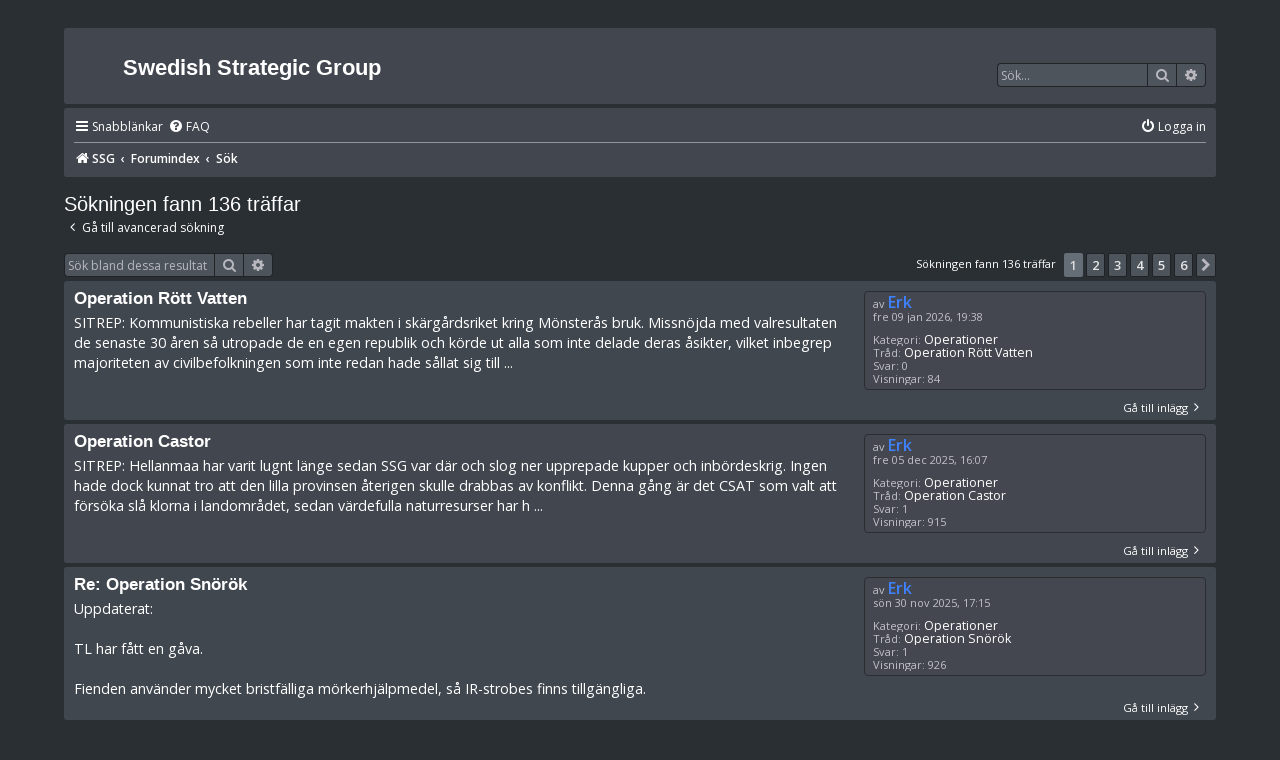

--- FILE ---
content_type: text/html; charset=UTF-8
request_url: https://www.ssg-clan.se/forum/search.php?author_id=145&sr=posts&sid=8a0cd251c71ea47b7047faa2b63d1210
body_size: 9944
content:
<!DOCTYPE html>
<html dir="ltr" lang="sv">
<head>
<meta charset="utf-8" />
<meta http-equiv="X-UA-Compatible" content="IE=edge">
<meta name="viewport" content="width=device-width, initial-scale=1" />
<meta name="robots" content="noindex, nofollow" />

<title>Swedish Strategic Group - Sök</title>

	<link rel="alternate" type="application/atom+xml" title="Flöde - Swedish Strategic Group" href="/forum/app.php/feed?sid=c48d17e8a6a15596f0682663ebf2a720">			<link rel="alternate" type="application/atom+xml" title="Flöde - Nya trådar" href="/forum/app.php/feed/topics?sid=c48d17e8a6a15596f0682663ebf2a720">				

<!--
	phpBB style name: prosilver
	Based on style:   prosilver (this is the default phpBB3 style)
	Original author:  Tom Beddard ( http://www.subBlue.com/ )
	Modified by:
-->

<link href="./assets/css/font-awesome.min.css?assets_version=47" rel="stylesheet">
<link href="./styles/pycode-ssg/theme/stylesheet.css?assets_version=47" rel="stylesheet">
<link href="./styles/pycode-ssg/theme/sv/stylesheet.css?assets_version=47" rel="stylesheet">




<!--[if lte IE 9]>
	<link href="./styles/pycode-ssg/theme/tweaks.css?assets_version=47" rel="stylesheet">
<![endif]-->

		
<link href="./assets/css/font-awesome.min.css?assets_version=47" rel="stylesheet" media="screen">
<link href="./ext/stevotvr/flair/styles/all/theme/flair.css?assets_version=47" rel="stylesheet" media="screen">
<link href="./ext/vse/lightbox/styles/all/template/lightbox/css/lightbox.min.css?assets_version=47" rel="stylesheet" media="screen">


					<!-- Global site tag (gtag.js) - Google Analytics -->
		<script async src="https://www.googletagmanager.com/gtag/js?id=G-4ZDK1GLV4B"></script>
		<script>
			window.dataLayer = window.dataLayer || [];
			function gtag(){dataLayer.push(arguments);}
			gtag('js', new Date());

			gtag('config', 'G-4ZDK1GLV4B', {});
		</script>
		<style>
		@media (min-width: 900px) {
						.content img.postimage,
			.attachbox img.postimage {
				
				max-width: 894px !important;
			}
		}
	</style>





</head>
<body id="phpbb" class="nojs notouch section-search ltr ">


<div id="wrap" class="wrap">
	<a id="top" class="top-anchor" accesskey="t"></a>
	<div id="page-header">

		
		<div class="headerbar" role="banner">
					<div class="inner">

			<div id="site-description" class="site-description">
				<a id="logo" class="logo" href="./.." title="SSG"><span class="site_logo"></span></a>
				<h1>Swedish Strategic Group</h1>
				<p></p>
				<p class="skiplink"><a href="#start_here">Gå direkt till innehåll</a></p>
			</div>

									<div id="search-box" class="search-box search-header" role="search">
				<form action="./search.php?sid=c48d17e8a6a15596f0682663ebf2a720" method="get" id="search">
				<fieldset>
					<input name="keywords" id="keywords" type="search" maxlength="128" title="Sök efter nyckelord" class="inputbox search tiny" size="20" value="" placeholder="Sök…" />
					<button class="button button-search" type="submit" title="Sök">
						<i class="icon fa-search fa-fw" aria-hidden="true"></i><span class="sr-only">Sök</span>
					</button>
					<a href="./search.php?sid=c48d17e8a6a15596f0682663ebf2a720" class="button button-search-end" title="Avancerad sökning">
						<i class="icon fa-cog fa-fw" aria-hidden="true"></i><span class="sr-only">Avancerad sökning</span>
					</a>
					<input type="hidden" name="sid" value="c48d17e8a6a15596f0682663ebf2a720" />

				</fieldset>
				</form>
			</div>
						
			</div>
					</div>
				<div class="navbar" role="navigation">
	<div class="inner">

	<ul id="nav-main" class="nav-main linklist" role="menubar">

		<li id="quick-links" class="quick-links dropdown-container responsive-menu" data-skip-responsive="true">
			<a href="#" class="dropdown-trigger">
				<i class="icon fa-bars fa-fw" aria-hidden="true"></i><span>Snabblänkar</span>
			</a>
			<div class="dropdown">
				<div class="pointer"><div class="pointer-inner"></div></div>
				<ul class="dropdown-contents" role="menu">
					
											<li class="separator"></li>
																									<li>
								<a href="./search.php?search_id=unanswered&amp;sid=c48d17e8a6a15596f0682663ebf2a720" role="menuitem">
									<i class="icon fa-file-o fa-fw icon-gray" aria-hidden="true"></i><span>Obesvarade inlägg</span>
								</a>
							</li>
							<li>
								<a href="./search.php?search_id=active_topics&amp;sid=c48d17e8a6a15596f0682663ebf2a720" role="menuitem">
									<i class="icon fa-file-o fa-fw icon-blue" aria-hidden="true"></i><span>Aktiva trådar</span>
								</a>
							</li>
							<li class="separator"></li>
							<li>
								<a href="./search.php?sid=c48d17e8a6a15596f0682663ebf2a720" role="menuitem">
									<i class="icon fa-search fa-fw" aria-hidden="true"></i><span>Sök</span>
								</a>
							</li>
					
										<li class="separator"></li>

									</ul>
			</div>
		</li>

				<li data-skip-responsive="true">
			<a href="/forum/app.php/help/faq?sid=c48d17e8a6a15596f0682663ebf2a720" rel="help" title="Vanliga frågor" role="menuitem">
				<i class="icon fa-question-circle fa-fw" aria-hidden="true"></i><span>FAQ</span>
			</a>
		</li>
						
			<li class="rightside"  data-skip-responsive="true">
			<a href="./ucp.php?mode=login&amp;redirect=search.php%3Fauthor_id%3D145%26sr%3Dposts&amp;sid=c48d17e8a6a15596f0682663ebf2a720" title="Logga in" accesskey="x" role="menuitem">
				<i class="icon fa-power-off fa-fw" aria-hidden="true"></i><span>Logga in</span>
			</a>
		</li>
						</ul>

	<ul id="nav-breadcrumbs" class="nav-breadcrumbs linklist navlinks" role="menubar">
				
		
		<li class="breadcrumbs" itemscope itemtype="https://schema.org/BreadcrumbList">

							<span class="crumb" itemtype="https://schema.org/ListItem" itemprop="itemListElement" itemscope><a itemprop="item" href="https://www.ssg-clan.se/" data-navbar-reference="home"><i class="icon fa-home fa-fw" aria-hidden="true"></i><span itemprop="name">SSG</span></a><meta itemprop="position" content="1" /></span>
			
							<span class="crumb" itemtype="https://schema.org/ListItem" itemprop="itemListElement" itemscope><a itemprop="item" href="./index.php?sid=c48d17e8a6a15596f0682663ebf2a720" accesskey="h" data-navbar-reference="index"><span itemprop="name">Forumindex</span></a><meta itemprop="position" content="2" /></span>

											
								<span class="crumb" itemtype="https://schema.org/ListItem" itemprop="itemListElement" itemscope><a itemprop="item" href="./search.php?sid=c48d17e8a6a15596f0682663ebf2a720"><span itemprop="name">Sök</span></a><meta itemprop="position" content="3" /></span>
							
					</li>

		
					<li class="rightside responsive-search">
				<a href="./search.php?sid=c48d17e8a6a15596f0682663ebf2a720" title="Visa avancerade sökalternativ" role="menuitem">
					<i class="icon fa-search fa-fw" aria-hidden="true"></i><span class="sr-only">Sök</span>
				</a>
			</li>
			</ul>

	</div>
</div>
	</div>

	
	<a id="start_here" class="anchor"></a>
	<div id="page-body" class="page-body" role="main">
		
		

<h2 class="searchresults-title">Sökningen fann 136 träffar</h2>

	<p class="advanced-search-link">
		<a class="arrow-left" href="./search.php?sid=c48d17e8a6a15596f0682663ebf2a720" title="Avancerad sökning">
			<i class="icon fa-angle-left fa-fw icon-black" aria-hidden="true"></i><span>Gå till avancerad sökning</span>
		</a>
	</p>


	<div class="action-bar bar-top">

			<div class="search-box" role="search">
			<form method="post" action="./search.php?st=0&amp;sk=t&amp;sd=d&amp;sr=posts&amp;sid=c48d17e8a6a15596f0682663ebf2a720&amp;author_id=145">
			<fieldset>
				<input class="inputbox search tiny" type="search" name="add_keywords" id="add_keywords" value="" placeholder="Sök bland dessa resultat" />
				<button class="button button-search" type="submit" title="Sök">
					<i class="icon fa-search fa-fw" aria-hidden="true"></i><span class="sr-only">Sök</span>
				</button>
				<a href="./search.php?sid=c48d17e8a6a15596f0682663ebf2a720" class="button button-search-end" title="Avancerad sökning">
					<i class="icon fa-cog fa-fw" aria-hidden="true"></i><span class="sr-only">Avancerad sökning</span>
				</a>
			</fieldset>
			</form>
		</div>
	
		
		<div class="pagination">
						Sökningen fann 136 träffar
							<ul>
		<li class="active"><span>1</span></li>
				<li><a class="button" href="./search.php?st=0&amp;sk=t&amp;sd=d&amp;sr=posts&amp;sid=c48d17e8a6a15596f0682663ebf2a720&amp;author_id=145&amp;start=25" role="button">2</a></li>
				<li><a class="button" href="./search.php?st=0&amp;sk=t&amp;sd=d&amp;sr=posts&amp;sid=c48d17e8a6a15596f0682663ebf2a720&amp;author_id=145&amp;start=50" role="button">3</a></li>
				<li><a class="button" href="./search.php?st=0&amp;sk=t&amp;sd=d&amp;sr=posts&amp;sid=c48d17e8a6a15596f0682663ebf2a720&amp;author_id=145&amp;start=75" role="button">4</a></li>
				<li><a class="button" href="./search.php?st=0&amp;sk=t&amp;sd=d&amp;sr=posts&amp;sid=c48d17e8a6a15596f0682663ebf2a720&amp;author_id=145&amp;start=100" role="button">5</a></li>
				<li><a class="button" href="./search.php?st=0&amp;sk=t&amp;sd=d&amp;sr=posts&amp;sid=c48d17e8a6a15596f0682663ebf2a720&amp;author_id=145&amp;start=125" role="button">6</a></li>
				<li class="arrow next"><a class="button button-icon-only" href="./search.php?st=0&amp;sk=t&amp;sd=d&amp;sr=posts&amp;sid=c48d17e8a6a15596f0682663ebf2a720&amp;author_id=145&amp;start=25" rel="next" role="button"><i class="icon fa-chevron-right fa-fw" aria-hidden="true"></i><span class="sr-only">Nästa</span></a></li>
	</ul>
					</div>
	</div>


					<div class="search post bg2">
			<div class="inner">

			<dl class="postprofile">
						<dt class="author">av <a href="./memberlist.php?mode=viewprofile&amp;u=145&amp;sid=c48d17e8a6a15596f0682663ebf2a720" style="color: #3e82ff;" class="username-coloured">Erk</a></dt>
			<dd class="search-result-date">fre 09 jan 2026, 19:38</dd>
			<dd>Kategori: <a href="./viewforum.php?f=5&amp;sid=c48d17e8a6a15596f0682663ebf2a720">Operationer</a></dd>
			<dd>Tråd: <a href="./viewtopic.php?t=3259&amp;sid=c48d17e8a6a15596f0682663ebf2a720">Operation Rött Vatten</a></dd>
						<dd>Svar: <strong>0</strong></dd>
			<dd>Visningar: <strong>84</strong></dd>
					</dl>

		<div class="postbody">
						<h3><a href="./viewtopic.php?p=24909&amp;sid=c48d17e8a6a15596f0682663ebf2a720#p24909">Operation Rött Vatten</a></h3>
			<div class="content"> SITREP: Kommunistiska rebeller har tagit makten i sk&auml;rg&aring;rdsriket kring M&ouml;nster&aring;s bruk. Missn&ouml;jda med valresultaten de senaste 30 &aring;ren s&aring; utropade de en egen republik och k&ouml;rde ut alla som inte delade deras &aring;sikter, vilket inbegrep majoriteten av civilbefolkningen som inte redan hade s&aring;llat sig till  ...</div>
					</div>
	
			<ul class="searchresults">
			<li>
				<a href="./viewtopic.php?p=24909&amp;sid=c48d17e8a6a15596f0682663ebf2a720#p24909" class="arrow-right">
					<i class="icon fa-angle-right fa-fw icon-black" aria-hidden="true"></i><span>Gå till inlägg</span>
				</a>
			</li>
		</ul>
	
			</div>
		</div>
							<div class="search post bg1">
			<div class="inner">

			<dl class="postprofile">
						<dt class="author">av <a href="./memberlist.php?mode=viewprofile&amp;u=145&amp;sid=c48d17e8a6a15596f0682663ebf2a720" style="color: #3e82ff;" class="username-coloured">Erk</a></dt>
			<dd class="search-result-date">fre 05 dec 2025, 16:07</dd>
			<dd>Kategori: <a href="./viewforum.php?f=5&amp;sid=c48d17e8a6a15596f0682663ebf2a720">Operationer</a></dd>
			<dd>Tråd: <a href="./viewtopic.php?t=3252&amp;sid=c48d17e8a6a15596f0682663ebf2a720">Operation Castor</a></dd>
						<dd>Svar: <strong>1</strong></dd>
			<dd>Visningar: <strong>915</strong></dd>
					</dl>

		<div class="postbody">
						<h3><a href="./viewtopic.php?p=24851&amp;sid=c48d17e8a6a15596f0682663ebf2a720#p24851">Operation Castor</a></h3>
			<div class="content"> SITREP: Hellanmaa har varit lugnt l&auml;nge sedan SSG var d&auml;r och slog ner upprepade kupper och inb&ouml;rdeskrig. Ingen hade dock kunnat tro att den lilla provinsen &aring;terigen skulle drabbas av konflikt. Denna g&aring;ng &auml;r det CSAT som valt att f&ouml;rs&ouml;ka sl&aring; klorna i landomr&aring;det, sedan v&auml;rdefulla naturresurser har h ...</div>
					</div>
	
			<ul class="searchresults">
			<li>
				<a href="./viewtopic.php?p=24851&amp;sid=c48d17e8a6a15596f0682663ebf2a720#p24851" class="arrow-right">
					<i class="icon fa-angle-right fa-fw icon-black" aria-hidden="true"></i><span>Gå till inlägg</span>
				</a>
			</li>
		</ul>
	
			</div>
		</div>
							<div class="search post bg2">
			<div class="inner">

			<dl class="postprofile">
						<dt class="author">av <a href="./memberlist.php?mode=viewprofile&amp;u=145&amp;sid=c48d17e8a6a15596f0682663ebf2a720" style="color: #3e82ff;" class="username-coloured">Erk</a></dt>
			<dd class="search-result-date">sön 30 nov 2025, 17:15</dd>
			<dd>Kategori: <a href="./viewforum.php?f=5&amp;sid=c48d17e8a6a15596f0682663ebf2a720">Operationer</a></dd>
			<dd>Tråd: <a href="./viewtopic.php?t=3249&amp;sid=c48d17e8a6a15596f0682663ebf2a720">Operation Snörök</a></dd>
						<dd>Svar: <strong>1</strong></dd>
			<dd>Visningar: <strong>926</strong></dd>
					</dl>

		<div class="postbody">
						<h3><a href="./viewtopic.php?p=24841&amp;sid=c48d17e8a6a15596f0682663ebf2a720#p24841">Re: Operation Snörök</a></h3>
			<div class="content">Uppdaterat:<br>
<br>
TL har fått en gåva.<br>
<br>
Fienden använder mycket bristfälliga mörkerhjälpmedel, så IR-strobes finns tillgängliga.</div>
					</div>
	
			<ul class="searchresults">
			<li>
				<a href="./viewtopic.php?p=24841&amp;sid=c48d17e8a6a15596f0682663ebf2a720#p24841" class="arrow-right">
					<i class="icon fa-angle-right fa-fw icon-black" aria-hidden="true"></i><span>Gå till inlägg</span>
				</a>
			</li>
		</ul>
	
			</div>
		</div>
							<div class="search post bg1">
			<div class="inner">

			<dl class="postprofile">
						<dt class="author">av <a href="./memberlist.php?mode=viewprofile&amp;u=145&amp;sid=c48d17e8a6a15596f0682663ebf2a720" style="color: #3e82ff;" class="username-coloured">Erk</a></dt>
			<dd class="search-result-date">lör 29 nov 2025, 17:12</dd>
			<dd>Kategori: <a href="./viewforum.php?f=5&amp;sid=c48d17e8a6a15596f0682663ebf2a720">Operationer</a></dd>
			<dd>Tråd: <a href="./viewtopic.php?t=3249&amp;sid=c48d17e8a6a15596f0682663ebf2a720">Operation Snörök</a></dd>
						<dd>Svar: <strong>1</strong></dd>
			<dd>Visningar: <strong>926</strong></dd>
					</dl>

		<div class="postbody">
						<h3><a href="./viewtopic.php?p=24833&amp;sid=c48d17e8a6a15596f0682663ebf2a720#p24833">Operation Snörök</a></h3>
			<div class="content"> SITREP: Den lilla &ouml;n Thirsk n&auml;ra den finska gr&auml;nsen har varit obebodd l&auml;nge, men har under det senaste &aring;ret varit under&aring;teruppbyggnad av ett f&ouml;retag som vill satsa p&aring; &ouml;n och bygga ett semesterparadis. Dessa byggare drabbades nyligen av kommunitiska upprorsm&auml;n som f&ouml;rde bort dem samtidigt som de ocku ...</div>
					</div>
	
			<ul class="searchresults">
			<li>
				<a href="./viewtopic.php?p=24833&amp;sid=c48d17e8a6a15596f0682663ebf2a720#p24833" class="arrow-right">
					<i class="icon fa-angle-right fa-fw icon-black" aria-hidden="true"></i><span>Gå till inlägg</span>
				</a>
			</li>
		</ul>
	
			</div>
		</div>
							<div class="search post bg2">
			<div class="inner">

			<dl class="postprofile">
						<dt class="author">av <a href="./memberlist.php?mode=viewprofile&amp;u=145&amp;sid=c48d17e8a6a15596f0682663ebf2a720" style="color: #3e82ff;" class="username-coloured">Erk</a></dt>
			<dd class="search-result-date">fre 17 okt 2025, 23:49</dd>
			<dd>Kategori: <a href="./viewforum.php?f=5&amp;sid=c48d17e8a6a15596f0682663ebf2a720">Operationer</a></dd>
			<dd>Tråd: <a href="./viewtopic.php?t=3239&amp;sid=c48d17e8a6a15596f0682663ebf2a720">Temaoperation: Final Strike</a></dd>
						<dd>Svar: <strong>0</strong></dd>
			<dd>Visningar: <strong>17433</strong></dd>
					</dl>

		<div class="postbody">
						<h3><a href="./viewtopic.php?p=24766&amp;sid=c48d17e8a6a15596f0682663ebf2a720#p24766">Temaoperation: Final Strike</a></h3>
			<div class="content"> Striderna mot the Covenant har varit h&aring;rda. V&auml;rld efter v&auml;rld f&ouml;rvandlades till glas under deras plasmakanoner, tills striderna till slut n&aring;dde Jorden. En mindre flotta hoppade in i v&aring;rt solsystem och slogs tillbaka efter flera heroiska insatser av UNSCs milit&auml;ra personal, och Covenant flydde till s ...</div>
					</div>
	
			<ul class="searchresults">
			<li>
				<a href="./viewtopic.php?p=24766&amp;sid=c48d17e8a6a15596f0682663ebf2a720#p24766" class="arrow-right">
					<i class="icon fa-angle-right fa-fw icon-black" aria-hidden="true"></i><span>Gå till inlägg</span>
				</a>
			</li>
		</ul>
	
			</div>
		</div>
							<div class="search post bg1">
			<div class="inner">

			<dl class="postprofile">
						<dt class="author">av <a href="./memberlist.php?mode=viewprofile&amp;u=145&amp;sid=c48d17e8a6a15596f0682663ebf2a720" style="color: #3e82ff;" class="username-coloured">Erk</a></dt>
			<dd class="search-result-date">lör 11 okt 2025, 19:17</dd>
			<dd>Kategori: <a href="./viewforum.php?f=5&amp;sid=c48d17e8a6a15596f0682663ebf2a720">Operationer</a></dd>
			<dd>Tråd: <a href="./viewtopic.php?t=3238&amp;sid=c48d17e8a6a15596f0682663ebf2a720">Temaoperation: Endurance</a></dd>
						<dd>Svar: <strong>0</strong></dd>
			<dd>Visningar: <strong>334043</strong></dd>
					</dl>

		<div class="postbody">
						<h3><a href="./viewtopic.php?p=24762&amp;sid=c48d17e8a6a15596f0682663ebf2a720#p24762">Temaoperation: Endurance</a></h3>
			<div class="content"> Ett nytt krig har brutit ut! Stridigheterna med separatistr&ouml;relsen avstannade helt n&auml;r en, fram tills nu, ok&auml;nd tredje part klev in i striden. Rapporter fr&aring;n de yttre kolonierna s&auml;ger att lilaf&auml;rgade rymdskepp parkerade &ouml;ver st&ouml;rre populationscentra och avlossade plasmakanoner tills markytan f&ouml;rvand ...</div>
					</div>
	
			<ul class="searchresults">
			<li>
				<a href="./viewtopic.php?p=24762&amp;sid=c48d17e8a6a15596f0682663ebf2a720#p24762" class="arrow-right">
					<i class="icon fa-angle-right fa-fw icon-black" aria-hidden="true"></i><span>Gå till inlägg</span>
				</a>
			</li>
		</ul>
	
			</div>
		</div>
							<div class="search post bg2">
			<div class="inner">

			<dl class="postprofile">
						<dt class="author">av <a href="./memberlist.php?mode=viewprofile&amp;u=145&amp;sid=c48d17e8a6a15596f0682663ebf2a720" style="color: #3e82ff;" class="username-coloured">Erk</a></dt>
			<dd class="search-result-date">fre 26 sep 2025, 11:17</dd>
			<dd>Kategori: <a href="./viewforum.php?f=5&amp;sid=c48d17e8a6a15596f0682663ebf2a720">Operationer</a></dd>
			<dd>Tråd: <a href="./viewtopic.php?t=3234&amp;sid=c48d17e8a6a15596f0682663ebf2a720">Operation Malden Liberation</a></dd>
						<dd>Svar: <strong>0</strong></dd>
			<dd>Visningar: <strong>747547</strong></dd>
					</dl>

		<div class="postbody">
						<h3><a href="./viewtopic.php?p=24727&amp;sid=c48d17e8a6a15596f0682663ebf2a720#p24727">Operation Malden Liberation</a></h3>
			<div class="content"> SITREP: P&aring; den f&ouml;re detta franska kolonin Malden har en milisgrupp tagit &ouml;ver makten &ouml;ver s&ouml;dra delen av &ouml;n. De lokala myndigheterna har beg&auml;rt hj&auml;lp, och Sverige har beslutat att ge den hj&auml;lpen. Ett snabbinsatskompani i from av SSG har s&auml;nts till regionen f&ouml;r att bringa fred. INTREP: Milisen leds a ...</div>
					</div>
	
			<ul class="searchresults">
			<li>
				<a href="./viewtopic.php?p=24727&amp;sid=c48d17e8a6a15596f0682663ebf2a720#p24727" class="arrow-right">
					<i class="icon fa-angle-right fa-fw icon-black" aria-hidden="true"></i><span>Gå till inlägg</span>
				</a>
			</li>
		</ul>
	
			</div>
		</div>
							<div class="search post bg1">
			<div class="inner">

			<dl class="postprofile">
						<dt class="author">av <a href="./memberlist.php?mode=viewprofile&amp;u=145&amp;sid=c48d17e8a6a15596f0682663ebf2a720" style="color: #3e82ff;" class="username-coloured">Erk</a></dt>
			<dd class="search-result-date">sön 21 sep 2025, 22:06</dd>
			<dd>Kategori: <a href="./viewforum.php?f=42&amp;sid=c48d17e8a6a15596f0682663ebf2a720">Galleri</a></dd>
			<dd>Tråd: <a href="./viewtopic.php?t=997&amp;sid=c48d17e8a6a15596f0682663ebf2a720">ArmA3 Bilder från Operationer</a></dd>
						<dd>Svar: <strong>945</strong></dd>
			<dd>Visningar: <strong>1522271</strong></dd>
					</dl>

		<div class="postbody">
						<h3><a href="./viewtopic.php?p=24722&amp;sid=c48d17e8a6a15596f0682663ebf2a720#p24722">Re: ArmA3 Bilder från Operationer</a></h3>
			<div class="content"><img src="https://i.imgur.com/4S5vTCP.jpeg" class="postimage" alt="Bild"><br>
Erk och Hampez är coolaste grabbarna i stan med cigarrer i styrhytten</div>
					</div>
	
			<ul class="searchresults">
			<li>
				<a href="./viewtopic.php?p=24722&amp;sid=c48d17e8a6a15596f0682663ebf2a720#p24722" class="arrow-right">
					<i class="icon fa-angle-right fa-fw icon-black" aria-hidden="true"></i><span>Gå till inlägg</span>
				</a>
			</li>
		</ul>
	
			</div>
		</div>
							<div class="search post bg2">
			<div class="inner">

			<dl class="postprofile">
						<dt class="author">av <a href="./memberlist.php?mode=viewprofile&amp;u=145&amp;sid=c48d17e8a6a15596f0682663ebf2a720" style="color: #3e82ff;" class="username-coloured">Erk</a></dt>
			<dd class="search-result-date">fre 05 sep 2025, 20:10</dd>
			<dd>Kategori: <a href="./viewforum.php?f=5&amp;sid=c48d17e8a6a15596f0682663ebf2a720">Operationer</a></dd>
			<dd>Tråd: <a href="./viewtopic.php?t=3229&amp;sid=c48d17e8a6a15596f0682663ebf2a720">Operation: Storsläggan</a></dd>
						<dd>Svar: <strong>2</strong></dd>
			<dd>Visningar: <strong>47892</strong></dd>
					</dl>

		<div class="postbody">
						<h3><a href="./viewtopic.php?p=24700&amp;sid=c48d17e8a6a15596f0682663ebf2a720#p24700">Re: Operation: Storsläggan</a></h3>
			<div class="content">Uppdatering: VL har nu AH-6 istället pga få piloter.<br>
<br>
Förtydligat att det är 8 personer som saknas och är befarat tagna som gisslan.</div>
					</div>
	
			<ul class="searchresults">
			<li>
				<a href="./viewtopic.php?p=24700&amp;sid=c48d17e8a6a15596f0682663ebf2a720#p24700" class="arrow-right">
					<i class="icon fa-angle-right fa-fw icon-black" aria-hidden="true"></i><span>Gå till inlägg</span>
				</a>
			</li>
		</ul>
	
			</div>
		</div>
							<div class="search post bg1">
			<div class="inner">

			<dl class="postprofile">
						<dt class="author">av <a href="./memberlist.php?mode=viewprofile&amp;u=145&amp;sid=c48d17e8a6a15596f0682663ebf2a720" style="color: #3e82ff;" class="username-coloured">Erk</a></dt>
			<dd class="search-result-date">fre 05 sep 2025, 15:38</dd>
			<dd>Kategori: <a href="./viewforum.php?f=5&amp;sid=c48d17e8a6a15596f0682663ebf2a720">Operationer</a></dd>
			<dd>Tråd: <a href="./viewtopic.php?t=3229&amp;sid=c48d17e8a6a15596f0682663ebf2a720">Operation: Storsläggan</a></dd>
						<dd>Svar: <strong>2</strong></dd>
			<dd>Visningar: <strong>47892</strong></dd>
					</dl>

		<div class="postbody">
						<h3><a href="./viewtopic.php?p=24699&amp;sid=c48d17e8a6a15596f0682663ebf2a720#p24699">Operation: Storsläggan</a></h3>
			<div class="content"> SITREP: Drakovac har drabbats av ett h&aring;rt krig. Svensk trupp s&auml;ndes dit f&ouml;r att f&ouml;rs&ouml;ka bringa fred, men detta m&ouml;ttes med h&aring;rt motst&aring;nd d&auml;r en hel skyttegrupp nu saknas, 8 personer ur EA. Det svenska svaret dr&ouml;jde inte, och en s&auml;rskild insats f&ouml;r att bringa ordning med alla till buds st&aring;ende medel b ...</div>
					</div>
	
			<ul class="searchresults">
			<li>
				<a href="./viewtopic.php?p=24699&amp;sid=c48d17e8a6a15596f0682663ebf2a720#p24699" class="arrow-right">
					<i class="icon fa-angle-right fa-fw icon-black" aria-hidden="true"></i><span>Gå till inlägg</span>
				</a>
			</li>
		</ul>
	
			</div>
		</div>
							<div class="search post bg2">
			<div class="inner">

			<dl class="postprofile">
						<dt class="author">av <a href="./memberlist.php?mode=viewprofile&amp;u=145&amp;sid=c48d17e8a6a15596f0682663ebf2a720" style="color: #3e82ff;" class="username-coloured">Erk</a></dt>
			<dd class="search-result-date">fre 06 jun 2025, 18:01</dd>
			<dd>Kategori: <a href="./viewforum.php?f=5&amp;sid=c48d17e8a6a15596f0682663ebf2a720">Operationer</a></dd>
			<dd>Tråd: <a href="./viewtopic.php?t=3219&amp;sid=c48d17e8a6a15596f0682663ebf2a720">Operation Ökensommar</a></dd>
						<dd>Svar: <strong>2</strong></dd>
			<dd>Visningar: <strong>51065</strong></dd>
					</dl>

		<div class="postbody">
						<h3><a href="./viewtopic.php?p=24641&amp;sid=c48d17e8a6a15596f0682663ebf2a720#p24641">Re: Operation Ökensommar</a></h3>
			<div class="content">Speltekniskt ska målen tas i ordningen beskrivet i primära mål, annars kommer spawns balla ur</div>
					</div>
	
			<ul class="searchresults">
			<li>
				<a href="./viewtopic.php?p=24641&amp;sid=c48d17e8a6a15596f0682663ebf2a720#p24641" class="arrow-right">
					<i class="icon fa-angle-right fa-fw icon-black" aria-hidden="true"></i><span>Gå till inlägg</span>
				</a>
			</li>
		</ul>
	
			</div>
		</div>
							<div class="search post bg1">
			<div class="inner">

			<dl class="postprofile">
						<dt class="author">av <a href="./memberlist.php?mode=viewprofile&amp;u=145&amp;sid=c48d17e8a6a15596f0682663ebf2a720" style="color: #3e82ff;" class="username-coloured">Erk</a></dt>
			<dd class="search-result-date">tor 05 jun 2025, 21:43</dd>
			<dd>Kategori: <a href="./viewforum.php?f=5&amp;sid=c48d17e8a6a15596f0682663ebf2a720">Operationer</a></dd>
			<dd>Tråd: <a href="./viewtopic.php?t=3219&amp;sid=c48d17e8a6a15596f0682663ebf2a720">Operation Ökensommar</a></dd>
						<dd>Svar: <strong>2</strong></dd>
			<dd>Visningar: <strong>51065</strong></dd>
					</dl>

		<div class="postbody">
						<h3><a href="./viewtopic.php?p=24640&amp;sid=c48d17e8a6a15596f0682663ebf2a720#p24640">Re: Operation Ökensommar</a></h3>
			<div class="content">En bild på milisledaren kommer finnas tillgänglig för att presentera på brief-skärmen ingame. <br>
<br>
IED-hotet har uppdaterats till "MÖJLIG".<br>
<br>
Lagt till ROE.<br>
<br>
Lagt till vad fienden har för materiel.<br>
<br>
VL har fått ett flygplan</div>
					</div>
	
			<ul class="searchresults">
			<li>
				<a href="./viewtopic.php?p=24640&amp;sid=c48d17e8a6a15596f0682663ebf2a720#p24640" class="arrow-right">
					<i class="icon fa-angle-right fa-fw icon-black" aria-hidden="true"></i><span>Gå till inlägg</span>
				</a>
			</li>
		</ul>
	
			</div>
		</div>
							<div class="search post bg2">
			<div class="inner">

			<dl class="postprofile">
						<dt class="author">av <a href="./memberlist.php?mode=viewprofile&amp;u=145&amp;sid=c48d17e8a6a15596f0682663ebf2a720" style="color: #3e82ff;" class="username-coloured">Erk</a></dt>
			<dd class="search-result-date">tor 05 jun 2025, 16:33</dd>
			<dd>Kategori: <a href="./viewforum.php?f=5&amp;sid=c48d17e8a6a15596f0682663ebf2a720">Operationer</a></dd>
			<dd>Tråd: <a href="./viewtopic.php?t=3219&amp;sid=c48d17e8a6a15596f0682663ebf2a720">Operation Ökensommar</a></dd>
						<dd>Svar: <strong>2</strong></dd>
			<dd>Visningar: <strong>51065</strong></dd>
					</dl>

		<div class="postbody">
						<h3><a href="./viewtopic.php?p=24639&amp;sid=c48d17e8a6a15596f0682663ebf2a720#p24639">Operation Ökensommar</a></h3>
			<div class="content"> SITREP: I Takistan har en extremistgrupp tagit makten. De terroriserar och h&auml;rjar bland befolkningen. USA brydde sig inte s&aring; mycket f&ouml;rr&auml;n regionens oljedep&aring;er hotades, och vid det laget hade milisen bitit sig fast. F&ouml;r att r&aring;da bot p&aring; detta beordrades MARSOC att f&ouml;rbereda en nattr&auml;d f&ouml;r att sl&aring; ut  ...</div>
					</div>
	
			<ul class="searchresults">
			<li>
				<a href="./viewtopic.php?p=24639&amp;sid=c48d17e8a6a15596f0682663ebf2a720#p24639" class="arrow-right">
					<i class="icon fa-angle-right fa-fw icon-black" aria-hidden="true"></i><span>Gå till inlägg</span>
				</a>
			</li>
		</ul>
	
			</div>
		</div>
							<div class="search post bg1">
			<div class="inner">

			<dl class="postprofile">
						<dt class="author">av <a href="./memberlist.php?mode=viewprofile&amp;u=145&amp;sid=c48d17e8a6a15596f0682663ebf2a720" style="color: #3e82ff;" class="username-coloured">Erk</a></dt>
			<dd class="search-result-date">tor 22 maj 2025, 15:49</dd>
			<dd>Kategori: <a href="./viewforum.php?f=5&amp;sid=c48d17e8a6a15596f0682663ebf2a720">Operationer</a></dd>
			<dd>Tråd: <a href="./viewtopic.php?t=3216&amp;sid=c48d17e8a6a15596f0682663ebf2a720">Operation: Honest Work</a></dd>
						<dd>Svar: <strong>10</strong></dd>
			<dd>Visningar: <strong>165920</strong></dd>
					</dl>

		<div class="postbody">
						<h3><a href="./viewtopic.php?p=24619&amp;sid=c48d17e8a6a15596f0682663ebf2a720#p24619">Re: Operation: Honest Work</a></h3>
			<div class="content">Vi har inga bönder i Stockholm, vi förväntar oss att resten av landet ska försörja oss</div>
					</div>
	
			<ul class="searchresults">
			<li>
				<a href="./viewtopic.php?p=24619&amp;sid=c48d17e8a6a15596f0682663ebf2a720#p24619" class="arrow-right">
					<i class="icon fa-angle-right fa-fw icon-black" aria-hidden="true"></i><span>Gå till inlägg</span>
				</a>
			</li>
		</ul>
	
			</div>
		</div>
							<div class="search post bg2">
			<div class="inner">

			<dl class="postprofile">
						<dt class="author">av <a href="./memberlist.php?mode=viewprofile&amp;u=145&amp;sid=c48d17e8a6a15596f0682663ebf2a720" style="color: #3e82ff;" class="username-coloured">Erk</a></dt>
			<dd class="search-result-date">fre 02 maj 2025, 17:58</dd>
			<dd>Kategori: <a href="./viewforum.php?f=5&amp;sid=c48d17e8a6a15596f0682663ebf2a720">Operationer</a></dd>
			<dd>Tråd: <a href="./viewtopic.php?t=3211&amp;sid=c48d17e8a6a15596f0682663ebf2a720">Operation: Molon Labe</a></dd>
						<dd>Svar: <strong>0</strong></dd>
			<dd>Visningar: <strong>179997</strong></dd>
					</dl>

		<div class="postbody">
						<h3><a href="./viewtopic.php?p=24587&amp;sid=c48d17e8a6a15596f0682663ebf2a720#p24587">Operation: Molon Labe</a></h3>
			<div class="content"> https://i.imgur.com/ufytA5B.jpeg SITREP: I den f&ouml;re detta grekiska kolonin p&aring; &ouml;n Altis bubblar oroligheter. Den lokala arm&eacute;n har visat sig vara mindre intresserad av att skydda &ouml;n och mer intresserad av att roffa &aring;t sig resurser, pengar och makt. Oroligheterna har v&auml;xt till den niv&aring; att en lokal mil ...</div>
					</div>
	
			<ul class="searchresults">
			<li>
				<a href="./viewtopic.php?p=24587&amp;sid=c48d17e8a6a15596f0682663ebf2a720#p24587" class="arrow-right">
					<i class="icon fa-angle-right fa-fw icon-black" aria-hidden="true"></i><span>Gå till inlägg</span>
				</a>
			</li>
		</ul>
	
			</div>
		</div>
							<div class="search post bg1">
			<div class="inner">

			<dl class="postprofile">
						<dt class="author">av <a href="./memberlist.php?mode=viewprofile&amp;u=145&amp;sid=c48d17e8a6a15596f0682663ebf2a720" style="color: #3e82ff;" class="username-coloured">Erk</a></dt>
			<dd class="search-result-date">sön 13 apr 2025, 11:47</dd>
			<dd>Kategori: <a href="./viewforum.php?f=5&amp;sid=c48d17e8a6a15596f0682663ebf2a720">Operationer</a></dd>
			<dd>Tråd: <a href="./viewtopic.php?t=3205&amp;sid=c48d17e8a6a15596f0682663ebf2a720">Operation: Nordsköld del 2</a></dd>
						<dd>Svar: <strong>0</strong></dd>
			<dd>Visningar: <strong>343356</strong></dd>
					</dl>

		<div class="postbody">
						<h3><a href="./viewtopic.php?p=24545&amp;sid=c48d17e8a6a15596f0682663ebf2a720#p24545">Operation: Nordsköld del 2</a></h3>
			<div class="content"> SITREP: Efter att ha m&ouml;tt ett ov&auml;ntat h&aring;rt motst&aring;nd av v&auml;lf&ouml;rsedda rebeller i Kunduz har SSG f&aring;tt i uppgift att ta reda p&aring; varifr&aring;n rebellerna fick sin materiel. H&ouml;gst troligtvis s&aring; &auml;r det n&aring;gon som f&ouml;rser dem med stridsvagnar, stridsfordon och ammunition. Redan p&aring; plats i Kunduz kunde ni hitta unde ...</div>
					</div>
	
			<ul class="searchresults">
			<li>
				<a href="./viewtopic.php?p=24545&amp;sid=c48d17e8a6a15596f0682663ebf2a720#p24545" class="arrow-right">
					<i class="icon fa-angle-right fa-fw icon-black" aria-hidden="true"></i><span>Gå till inlägg</span>
				</a>
			</li>
		</ul>
	
			</div>
		</div>
							<div class="search post bg2">
			<div class="inner">

			<dl class="postprofile">
						<dt class="author">av <a href="./memberlist.php?mode=viewprofile&amp;u=145&amp;sid=c48d17e8a6a15596f0682663ebf2a720" style="color: #3e82ff;" class="username-coloured">Erk</a></dt>
			<dd class="search-result-date">sön 16 mar 2025, 09:08</dd>
			<dd>Kategori: <a href="./viewforum.php?f=5&amp;sid=c48d17e8a6a15596f0682663ebf2a720">Operationer</a></dd>
			<dd>Tråd: <a href="./viewtopic.php?t=3197&amp;sid=c48d17e8a6a15596f0682663ebf2a720">Operation River King</a></dd>
						<dd>Svar: <strong>4</strong></dd>
			<dd>Visningar: <strong>177767</strong></dd>
					</dl>

		<div class="postbody">
						<h3><a href="./viewtopic.php?p=24511&amp;sid=c48d17e8a6a15596f0682663ebf2a720#p24511">Re: Operation River King</a></h3>
			<div class="content">Lite uppdateringar: Efter tester med Insane s&aring; verkar det endast som att endast fordonsmonterad laser kan leda in kryssningsrobot. NL har f&aring;tt en RHIB att &aring;ka i, er bil st&aring;r p&aring; hangarfartyget. NL f&aring;r, om s&aring; beh&ouml;vs, &aring;ka l&auml;ngre in p&aring; land utan att bryta ROE. B&aring;de bil och b&aring;t har f&aring;tt 2 Darters och en U ...</div>
					</div>
	
			<ul class="searchresults">
			<li>
				<a href="./viewtopic.php?p=24511&amp;sid=c48d17e8a6a15596f0682663ebf2a720#p24511" class="arrow-right">
					<i class="icon fa-angle-right fa-fw icon-black" aria-hidden="true"></i><span>Gå till inlägg</span>
				</a>
			</li>
		</ul>
	
			</div>
		</div>
							<div class="search post bg1">
			<div class="inner">

			<dl class="postprofile">
						<dt class="author">av <a href="./memberlist.php?mode=viewprofile&amp;u=145&amp;sid=c48d17e8a6a15596f0682663ebf2a720" style="color: #3e82ff;" class="username-coloured">Erk</a></dt>
			<dd class="search-result-date">fre 14 mar 2025, 14:29</dd>
			<dd>Kategori: <a href="./viewforum.php?f=5&amp;sid=c48d17e8a6a15596f0682663ebf2a720">Operationer</a></dd>
			<dd>Tråd: <a href="./viewtopic.php?t=3197&amp;sid=c48d17e8a6a15596f0682663ebf2a720">Operation River King</a></dd>
						<dd>Svar: <strong>4</strong></dd>
			<dd>Visningar: <strong>177767</strong></dd>
					</dl>

		<div class="postbody">
						<h3><a href="./viewtopic.php?p=24504&amp;sid=c48d17e8a6a15596f0682663ebf2a720#p24504">Re: Operation River King</a></h3>
			<div class="content"> Shite, ett problem med det fartygsmonterade artilleriet &auml;r att TL inte kan fylla p&aring; ammo till det eller manuellt styra in rundor d&aring; ACE artillery inte laddas in p&aring; displayen f&ouml;r UAV styrda fordon. Kommer annars att vara v&auml;ldigt coolt att anv&auml;nda denna typ av artilleri! D&aring; har du den ammunition du ha ...</div>
					</div>
	
			<ul class="searchresults">
			<li>
				<a href="./viewtopic.php?p=24504&amp;sid=c48d17e8a6a15596f0682663ebf2a720#p24504" class="arrow-right">
					<i class="icon fa-angle-right fa-fw icon-black" aria-hidden="true"></i><span>Gå till inlägg</span>
				</a>
			</li>
		</ul>
	
			</div>
		</div>
							<div class="search post bg2">
			<div class="inner">

			<dl class="postprofile">
						<dt class="author">av <a href="./memberlist.php?mode=viewprofile&amp;u=145&amp;sid=c48d17e8a6a15596f0682663ebf2a720" style="color: #3e82ff;" class="username-coloured">Erk</a></dt>
			<dd class="search-result-date">fre 14 mar 2025, 13:54</dd>
			<dd>Kategori: <a href="./viewforum.php?f=5&amp;sid=c48d17e8a6a15596f0682663ebf2a720">Operationer</a></dd>
			<dd>Tråd: <a href="./viewtopic.php?t=3197&amp;sid=c48d17e8a6a15596f0682663ebf2a720">Operation River King</a></dd>
						<dd>Svar: <strong>4</strong></dd>
			<dd>Visningar: <strong>177767</strong></dd>
					</dl>

		<div class="postbody">
						<h3><a href="./viewtopic.php?p=24502&amp;sid=c48d17e8a6a15596f0682663ebf2a720#p24502">Re: Operation River King</a></h3>
			<div class="content">Snabbutbildning i kryssningsrobotar:<br>
<br>
Målobservatör belyser målet med laser. Skytten hoppar in i VLS-systemet via UAV-paddan. Skytten låser på lasermålet med "vanliga" låsknappen. När skytten får fast ton, skjuter skytten. Resten löser sig själv.</div>
					</div>
	
			<ul class="searchresults">
			<li>
				<a href="./viewtopic.php?p=24502&amp;sid=c48d17e8a6a15596f0682663ebf2a720#p24502" class="arrow-right">
					<i class="icon fa-angle-right fa-fw icon-black" aria-hidden="true"></i><span>Gå till inlägg</span>
				</a>
			</li>
		</ul>
	
			</div>
		</div>
							<div class="search post bg1">
			<div class="inner">

			<dl class="postprofile">
						<dt class="author">av <a href="./memberlist.php?mode=viewprofile&amp;u=145&amp;sid=c48d17e8a6a15596f0682663ebf2a720" style="color: #3e82ff;" class="username-coloured">Erk</a></dt>
			<dd class="search-result-date">fre 14 mar 2025, 13:16</dd>
			<dd>Kategori: <a href="./viewforum.php?f=5&amp;sid=c48d17e8a6a15596f0682663ebf2a720">Operationer</a></dd>
			<dd>Tråd: <a href="./viewtopic.php?t=3197&amp;sid=c48d17e8a6a15596f0682663ebf2a720">Operation River King</a></dd>
						<dd>Svar: <strong>4</strong></dd>
			<dd>Visningar: <strong>177767</strong></dd>
					</dl>

		<div class="postbody">
						<h3><a href="./viewtopic.php?p=24501&amp;sid=c48d17e8a6a15596f0682663ebf2a720#p24501">Operation River King</a></h3>
			<div class="content"> SITREP: Taskforce 207 var p&aring; v&auml;g hem fr&aring;n ett uppdrag i Afrika n&auml;r de blev beordrade att ist&auml;llet &aring;ka till Colombia. CSAT hade tagit &ouml;ver ett flertal viktiga punkter, och vi var de enda som fanns att tillg&aring; inom en rimlig tid. Trots att vi &auml;r slitna, tr&ouml;tta och inte har med oss r&auml;tt materiel s&aring; tog  ...</div>
					</div>
	
			<ul class="searchresults">
			<li>
				<a href="./viewtopic.php?p=24501&amp;sid=c48d17e8a6a15596f0682663ebf2a720#p24501" class="arrow-right">
					<i class="icon fa-angle-right fa-fw icon-black" aria-hidden="true"></i><span>Gå till inlägg</span>
				</a>
			</li>
		</ul>
	
			</div>
		</div>
							<div class="search post bg2">
			<div class="inner">

			<dl class="postprofile">
						<dt class="author">av <a href="./memberlist.php?mode=viewprofile&amp;u=145&amp;sid=c48d17e8a6a15596f0682663ebf2a720" style="color: #3e82ff;" class="username-coloured">Erk</a></dt>
			<dd class="search-result-date">sön 16 feb 2025, 15:18</dd>
			<dd>Kategori: <a href="./viewforum.php?f=5&amp;sid=c48d17e8a6a15596f0682663ebf2a720">Operationer</a></dd>
			<dd>Tråd: <a href="./viewtopic.php?t=3190&amp;sid=c48d17e8a6a15596f0682663ebf2a720">Operation Jungle Fever</a></dd>
						<dd>Svar: <strong>4</strong></dd>
			<dd>Visningar: <strong>157766</strong></dd>
					</dl>

		<div class="postbody">
						<h3><a href="./viewtopic.php?p=24462&amp;sid=c48d17e8a6a15596f0682663ebf2a720#p24462">Re: Operation Jungle Fever</a></h3>
			<div class="content">Geväret som ser ut som en beta-version av M16 där man trär granaten på pipan för att skjuta iväg den <img class="smilies" src="./images/smilies/icon_razz.gif" width="15" height="17" alt=":P" title="Retas"></div>
					</div>
	
			<ul class="searchresults">
			<li>
				<a href="./viewtopic.php?p=24462&amp;sid=c48d17e8a6a15596f0682663ebf2a720#p24462" class="arrow-right">
					<i class="icon fa-angle-right fa-fw icon-black" aria-hidden="true"></i><span>Gå till inlägg</span>
				</a>
			</li>
		</ul>
	
			</div>
		</div>
							<div class="search post bg1">
			<div class="inner">

			<dl class="postprofile">
						<dt class="author">av <a href="./memberlist.php?mode=viewprofile&amp;u=145&amp;sid=c48d17e8a6a15596f0682663ebf2a720" style="color: #3e82ff;" class="username-coloured">Erk</a></dt>
			<dd class="search-result-date">sön 16 feb 2025, 13:12</dd>
			<dd>Kategori: <a href="./viewforum.php?f=5&amp;sid=c48d17e8a6a15596f0682663ebf2a720">Operationer</a></dd>
			<dd>Tråd: <a href="./viewtopic.php?t=3190&amp;sid=c48d17e8a6a15596f0682663ebf2a720">Operation Jungle Fever</a></dd>
						<dd>Svar: <strong>4</strong></dd>
			<dd>Visningar: <strong>157766</strong></dd>
					</dl>

		<div class="postbody">
						<h3><a href="./viewtopic.php?p=24456&amp;sid=c48d17e8a6a15596f0682663ebf2a720#p24456">Re: Operation Jungle Fever</a></h3>
			<div class="content">Jag hittade en hilux med ett bmp 1-torn på djupt ner i 3cb. Mer direkt än indirekt för dig att ge <br>
<br>
Om den inte är bepansrad så kommer jag lösa det med zeus</div>
					</div>
	
			<ul class="searchresults">
			<li>
				<a href="./viewtopic.php?p=24456&amp;sid=c48d17e8a6a15596f0682663ebf2a720#p24456" class="arrow-right">
					<i class="icon fa-angle-right fa-fw icon-black" aria-hidden="true"></i><span>Gå till inlägg</span>
				</a>
			</li>
		</ul>
	
			</div>
		</div>
							<div class="search post bg2">
			<div class="inner">

			<dl class="postprofile">
						<dt class="author">av <a href="./memberlist.php?mode=viewprofile&amp;u=145&amp;sid=c48d17e8a6a15596f0682663ebf2a720" style="color: #3e82ff;" class="username-coloured">Erk</a></dt>
			<dd class="search-result-date">lör 15 feb 2025, 16:27</dd>
			<dd>Kategori: <a href="./viewforum.php?f=5&amp;sid=c48d17e8a6a15596f0682663ebf2a720">Operationer</a></dd>
			<dd>Tråd: <a href="./viewtopic.php?t=3190&amp;sid=c48d17e8a6a15596f0682663ebf2a720">Operation Jungle Fever</a></dd>
						<dd>Svar: <strong>4</strong></dd>
			<dd>Visningar: <strong>157766</strong></dd>
					</dl>

		<div class="postbody">
						<h3><a href="./viewtopic.php?p=24453&amp;sid=c48d17e8a6a15596f0682663ebf2a720#p24453">Operation Jungle Fever</a></h3>
			<div class="content"> BR&Ouml;DER: P&aring; &ouml;n Pulau har Sociedad Secreta de Guerreros f&ouml;rs&ouml;kt g&ouml;ra sig ett namn. Det gick till en b&ouml;rjan bra, men p&aring; senare tid har saker och ting b&ouml;rjat g&aring; emot oss. Den nya presidenten l&auml;t sig k&ouml;pas av v&aring;ra rivaler ist&auml;llet f&ouml;r av oss, och v&aring;ra rivaler har tagit mycket av v&aring;r mark, v&aring;ra pengar och ...</div>
					</div>
	
			<ul class="searchresults">
			<li>
				<a href="./viewtopic.php?p=24453&amp;sid=c48d17e8a6a15596f0682663ebf2a720#p24453" class="arrow-right">
					<i class="icon fa-angle-right fa-fw icon-black" aria-hidden="true"></i><span>Gå till inlägg</span>
				</a>
			</li>
		</ul>
	
			</div>
		</div>
							<div class="search post bg1">
			<div class="inner">

			<dl class="postprofile">
						<dt class="author">av <a href="./memberlist.php?mode=viewprofile&amp;u=145&amp;sid=c48d17e8a6a15596f0682663ebf2a720" style="color: #3e82ff;" class="username-coloured">Erk</a></dt>
			<dd class="search-result-date">fre 24 jan 2025, 13:45</dd>
			<dd>Kategori: <a href="./viewforum.php?f=5&amp;sid=c48d17e8a6a15596f0682663ebf2a720">Operationer</a></dd>
			<dd>Tråd: <a href="./viewtopic.php?t=3185&amp;sid=c48d17e8a6a15596f0682663ebf2a720">Operation: Encore</a></dd>
						<dd>Svar: <strong>0</strong></dd>
			<dd>Visningar: <strong>12295</strong></dd>
					</dl>

		<div class="postbody">
						<h3><a href="./viewtopic.php?p=24401&amp;sid=c48d17e8a6a15596f0682663ebf2a720#p24401">Operation: Encore</a></h3>
			<div class="content"> https://i.imgur.com/Bg833ES.jpeg SITREP: I delrepubliken Rosche har militanta &quot;frihetsk&auml;mpar&quot; utlyst en utbrytarstat i den sydv&auml;stra delen av regionen. Den nationella arm&eacute;n, som under &aring;ratal lidit av nedsk&auml;rningar och korruption, lyckades inte stoppa milisen innan de tagit flertalet byar. De har doc ...</div>
					</div>
	
			<ul class="searchresults">
			<li>
				<a href="./viewtopic.php?p=24401&amp;sid=c48d17e8a6a15596f0682663ebf2a720#p24401" class="arrow-right">
					<i class="icon fa-angle-right fa-fw icon-black" aria-hidden="true"></i><span>Gå till inlägg</span>
				</a>
			</li>
		</ul>
	
			</div>
		</div>
							<div class="search post bg2">
			<div class="inner">

			<dl class="postprofile">
						<dt class="author">av <a href="./memberlist.php?mode=viewprofile&amp;u=145&amp;sid=c48d17e8a6a15596f0682663ebf2a720" style="color: #3e82ff;" class="username-coloured">Erk</a></dt>
			<dd class="search-result-date">sön 05 jan 2025, 19:07</dd>
			<dd>Kategori: <a href="./viewforum.php?f=5&amp;sid=c48d17e8a6a15596f0682663ebf2a720">Operationer</a></dd>
			<dd>Tråd: <a href="./viewtopic.php?t=3179&amp;sid=c48d17e8a6a15596f0682663ebf2a720">Operation: Emergency Response</a></dd>
						<dd>Svar: <strong>0</strong></dd>
			<dd>Visningar: <strong>13009</strong></dd>
					</dl>

		<div class="postbody">
						<h3><a href="./viewtopic.php?p=24374&amp;sid=c48d17e8a6a15596f0682663ebf2a720#p24374">Operation: Emergency Response</a></h3>
			<div class="content"> https://i.imgur.com/V7HeJgD.jpeg SITREP: Fr&auml;mmande makt har inlett en invasion av Virolahti fr&aring;n havet. Fr&aring;n fartyg utanf&ouml;r kusten har ett st&ouml;rre antal kompanier med fientliga trupper landstigit och tagit ett flertal kvadratkilometer. De Fullandiska trupperna har endast lyckats stoppa dem tillf&auml;llig ...</div>
					</div>
	
			<ul class="searchresults">
			<li>
				<a href="./viewtopic.php?p=24374&amp;sid=c48d17e8a6a15596f0682663ebf2a720#p24374" class="arrow-right">
					<i class="icon fa-angle-right fa-fw icon-black" aria-hidden="true"></i><span>Gå till inlägg</span>
				</a>
			</li>
		</ul>
	
			</div>
		</div>
			
<div class="action-bar bottom">
		<form method="post" action="./search.php?st=0&amp;sk=t&amp;sd=d&amp;sr=posts&amp;sid=c48d17e8a6a15596f0682663ebf2a720&amp;author_id=145">
		<div class="dropdown-container dropdown-container-left dropdown-button-control sort-tools">
	<span title="Visnings- och sorteringsval" class="button button-secondary dropdown-trigger dropdown-select">
		<i class="icon fa-sort-amount-asc fa-fw" aria-hidden="true"></i>
		<span class="caret"><i class="icon fa-sort-down fa-fw" aria-hidden="true"></i></span>
	</span>
	<div class="dropdown hidden">
		<div class="pointer"><div class="pointer-inner"></div></div>
		<div class="dropdown-contents">
			<fieldset class="display-options">
							<label>Visa: <select name="st" id="st"><option value="0" selected="selected">Visa alla resultat</option><option value="1">1 dag</option><option value="7">7 dagar</option><option value="14">2 veckor</option><option value="30">1 månad</option><option value="90">3 månader</option><option value="180">6 månader</option><option value="365">1 år</option></select></label>
								<label>Sortera efter: <select name="sk" id="sk"><option value="a">Författare</option><option value="t" selected="selected">Datum</option><option value="f">Kategori</option><option value="i">Trådrubrik</option><option value="s">Inläggsämne</option></select></label>
				<label>Håll: <select name="sd" id="sd"><option value="a">Stigande</option><option value="d" selected="selected">Fallande</option></select></label>
								<hr class="dashed" />
				<input type="submit" class="button2" name="sort" value="OK" />
						</fieldset>
		</div>
	</div>
</div>
	</form>
		
	<div class="pagination">
		Sökningen fann 136 träffar
					<ul>
		<li class="active"><span>1</span></li>
				<li><a class="button" href="./search.php?st=0&amp;sk=t&amp;sd=d&amp;sr=posts&amp;sid=c48d17e8a6a15596f0682663ebf2a720&amp;author_id=145&amp;start=25" role="button">2</a></li>
				<li><a class="button" href="./search.php?st=0&amp;sk=t&amp;sd=d&amp;sr=posts&amp;sid=c48d17e8a6a15596f0682663ebf2a720&amp;author_id=145&amp;start=50" role="button">3</a></li>
				<li><a class="button" href="./search.php?st=0&amp;sk=t&amp;sd=d&amp;sr=posts&amp;sid=c48d17e8a6a15596f0682663ebf2a720&amp;author_id=145&amp;start=75" role="button">4</a></li>
				<li><a class="button" href="./search.php?st=0&amp;sk=t&amp;sd=d&amp;sr=posts&amp;sid=c48d17e8a6a15596f0682663ebf2a720&amp;author_id=145&amp;start=100" role="button">5</a></li>
				<li><a class="button" href="./search.php?st=0&amp;sk=t&amp;sd=d&amp;sr=posts&amp;sid=c48d17e8a6a15596f0682663ebf2a720&amp;author_id=145&amp;start=125" role="button">6</a></li>
				<li class="arrow next"><a class="button button-icon-only" href="./search.php?st=0&amp;sk=t&amp;sd=d&amp;sr=posts&amp;sid=c48d17e8a6a15596f0682663ebf2a720&amp;author_id=145&amp;start=25" rel="next" role="button"><i class="icon fa-chevron-right fa-fw" aria-hidden="true"></i><span class="sr-only">Nästa</span></a></li>
	</ul>
			</div>
</div>

<div class="action-bar actions-jump">
		<p class="jumpbox-return">
		<a class="left-box arrow-left" href="./search.php?sid=c48d17e8a6a15596f0682663ebf2a720" title="Avancerad sökning" accesskey="r">
			<i class="icon fa-angle-left fa-fw icon-black" aria-hidden="true"></i><span>Gå till avancerad sökning</span>
		</a>
	</p>
	
		<div class="jumpbox dropdown-container dropdown-container-right dropdown-up dropdown-left dropdown-button-control" id="jumpbox">
			<span title="Hoppa till" class="button button-secondary dropdown-trigger dropdown-select">
				<span>Hoppa till</span>
				<span class="caret"><i class="icon fa-sort-down fa-fw" aria-hidden="true"></i></span>
			</span>
		<div class="dropdown">
			<div class="pointer"><div class="pointer-inner"></div></div>
			<ul class="dropdown-contents">
																				<li><a href="./viewforum.php?f=9&amp;sid=c48d17e8a6a15596f0682663ebf2a720" class="jumpbox-cat-link"> <span> Öppna forum</span></a></li>
																<li><a href="./viewforum.php?f=5&amp;sid=c48d17e8a6a15596f0682663ebf2a720" class="jumpbox-sub-link"><span class="spacer"></span> <span>&#8627; &nbsp; Operationer</span></a></li>
																<li><a href="./viewforum.php?f=39&amp;sid=c48d17e8a6a15596f0682663ebf2a720" class="jumpbox-sub-link"><span class="spacer"></span><span class="spacer"></span> <span>&#8627; &nbsp; Strölir</span></a></li>
																<li><a href="./viewforum.php?f=7&amp;sid=c48d17e8a6a15596f0682663ebf2a720" class="jumpbox-sub-link"><span class="spacer"></span> <span>&#8627; &nbsp; Galleri, filmer och streams</span></a></li>
																<li><a href="./viewforum.php?f=42&amp;sid=c48d17e8a6a15596f0682663ebf2a720" class="jumpbox-sub-link"><span class="spacer"></span><span class="spacer"></span> <span>&#8627; &nbsp; Galleri</span></a></li>
																<li><a href="./viewforum.php?f=43&amp;sid=c48d17e8a6a15596f0682663ebf2a720" class="jumpbox-sub-link"><span class="spacer"></span><span class="spacer"></span> <span>&#8627; &nbsp; Videos &amp; Streams</span></a></li>
											</ul>
		</div>
	</div>

	</div>

			</div>

		
	<div id="page-footer" class="page-footer" role="contentinfo">
		<div class="navbar" role="navigation">
	<div class="inner">

	<ul id="nav-footer" class="nav-footer linklist" role="menubar">
		<li class="breadcrumbs">
							<span class="crumb"><a href="https://www.ssg-clan.se/" data-navbar-reference="home"><i class="icon fa-home fa-fw" aria-hidden="true"></i><span>SSG</span></a></span>									<span class="crumb"><a href="./index.php?sid=c48d17e8a6a15596f0682663ebf2a720" data-navbar-reference="index"><span>Forumindex</span></a></span>					</li>
		
				<li class="rightside">Alla tidsangivelser är UTC+01:00 Europe/Stockholm</li>
							<li class="rightside">
				<a href="/forum/app.php/user/delete_cookies?sid=c48d17e8a6a15596f0682663ebf2a720" data-ajax="true" data-refresh="true" role="menuitem">
					<i class="icon fa-trash fa-fw" aria-hidden="true"></i><span>Ta bort alla kakor</span>
				</a>
			</li>
																<li class="rightside" data-last-responsive="true">
				<a href="./memberlist.php?mode=contactadmin&amp;sid=c48d17e8a6a15596f0682663ebf2a720" role="menuitem">
					<i class="icon fa-envelope fa-fw" aria-hidden="true"></i><span>Kontakta oss</span>
				</a>
			</li>
			</ul>

	</div>
</div>
	
		<div class="copyright">
						<p class="footer-row">
				<span class="footer-copyright">Drivs av <a href="https://www.phpbb.com/">phpBB</a>&reg; Forum Software &copy; phpBB Limited</span>
			</p>
						<p class="footer-row">
				<span class="footer-copyright">Swedish translation by <a href="http://www.phpbb.se/">phpBB Sweden</a> &copy; 2006-2020</span>
			</p>
									<p class="footer-row">
			<a class="footer-link" href="./ucp.php?mode=privacy&amp;sid=c48d17e8a6a15596f0682663ebf2a720" title="Integritetspolicy" role="menuitem">
				<span class="footer-link-text">Integritetspolicy</span>
			</a>
			|
			<a class="footer-link" href="./ucp.php?mode=terms&amp;sid=c48d17e8a6a15596f0682663ebf2a720" title="Användarvillkor" role="menuitem">
				<span class="footer-link-text">Användarvillkor</span>
			</a>
			</p>
								</div>
	
		<div id="darkenwrapper" class="darkenwrapper" data-ajax-error-title="AJAX error" data-ajax-error-text="Någonting gick snett." data-ajax-error-text-abort="Användaren avbröt." data-ajax-error-text-timeout="Din förfrågan tog för lång tid. Försök igen." data-ajax-error-text-parsererror="Någonting gick snett med förfrågan till servern.">
			<div id="darken" class="darken">&nbsp;</div>
		</div>
	
		<div id="phpbb_alert" class="phpbb_alert" data-l-err="Error" data-l-timeout-processing-req="Det tog för lång tid.">
			<a href="#" class="alert_close">
				<i class="icon fa-times-circle fa-fw" aria-hidden="true"></i>
			</a>
			<h3 class="alert_title">&nbsp;</h3><p class="alert_text"></p>
		</div>
		<div id="phpbb_confirm" class="phpbb_alert">
			<a href="#" class="alert_close">
				<i class="icon fa-times-circle fa-fw" aria-hidden="true"></i>
			</a>
			<div class="alert_text"></div>
		</div>
	</div>
	
	</div>
	
	<div>
		<a id="bottom" class="anchor" accesskey="z"></a>
		<img class="sr-only" aria-hidden="true" src="&#x2F;forum&#x2F;app.php&#x2F;cron&#x2F;cron.task.core.tidy_search&#x3F;sid&#x3D;c48d17e8a6a15596f0682663ebf2a720" width="1" height="1" alt="">
	</div>
	
	<script src="./assets/javascript/jquery-3.7.1.min.js?assets_version=47"></script>
		<script src="./assets/javascript/core.js?assets_version=47"></script>
			
		
		
												<script>
		var vseLightbox = {};
		vseLightbox.resizeHeight = 0;
		vseLightbox.resizeWidth = 894;
		vseLightbox.lightboxGal = 2;
		vseLightbox.lightboxSig = 0;
		vseLightbox.imageTitles = 0;
		vseLightbox.lightboxAll = 0;
		vseLightbox.downloadFile = 'download/file.php';
	</script>
	
		<script src="./styles/pycode-ssg/template/forum_fn.js?assets_version=47"></script>
<script src="./styles/pycode-ssg/template/ajax.js?assets_version=47"></script>
<script src="./ext/vse/lightbox/styles/all/template/js/resizer.js?assets_version=47"></script>
<script src="./ext/vse/lightbox/styles/all/template/lightbox/js/lightbox.min.js?assets_version=47"></script>

	
	<script>
	lightbox.option({
		'albumLabel': 'Bild\u0020\u00251\u0020av\u0020\u00252'
	});
</script>
	
	</body>
	</html>
	